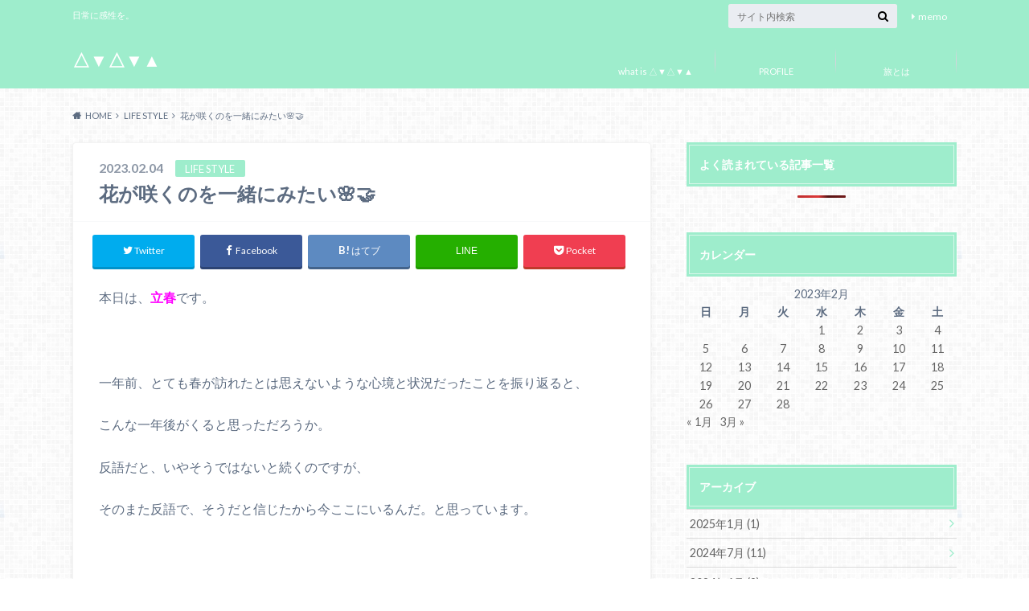

--- FILE ---
content_type: text/html; charset=UTF-8
request_url: https://irodori-map8.com/2023/02/04/first-day-of-spring/
body_size: 19758
content:
<!doctype html>
<html dir="ltr" lang="ja"
	prefix="og: https://ogp.me/ns#" >

	<head>
		<meta charset="utf-8">

		<meta http-equiv="X-UA-Compatible" content="IE=edge">

		

		<meta name="HandheldFriendly" content="True">
		<meta name="MobileOptimized" content="320">
		<meta name="viewport" content="width=device-width, initial-scale=1"/>

		<link rel="pingback" href="https://irodori-map8.com/xmlrpc.php">




		
		<!-- All in One SEO 4.2.3.1 -->
		<title>花が咲くのを一緒にみたい🌸🤝 ‣ △▼△▼▲</title>
		<meta name="description" content="本日は、立春です。 一年前、とても春が訪れたとは思えないような心境と状況だったことを振り返ると、" />
		<meta name="robots" content="max-image-preview:large" />
		<link rel="canonical" href="https://irodori-map8.com/2023/02/04/first-day-of-spring/" />
		<meta name="generator" content="All in One SEO (AIOSEO) 4.2.3.1 " />
		<meta property="og:locale" content="ja_JP" />
		<meta property="og:site_name" content="△▼△▼▲ ‣ 日常に感性を。　" />
		<meta property="og:type" content="article" />
		<meta property="og:title" content="花が咲くのを一緒にみたい🌸🤝 ‣ △▼△▼▲" />
		<meta property="og:description" content="本日は、立春です。 一年前、とても春が訪れたとは思えないような心境と状況だったことを振り返ると、" />
		<meta property="og:url" content="https://irodori-map8.com/2023/02/04/first-day-of-spring/" />
		<meta property="article:published_time" content="2023-02-03T21:11:58+00:00" />
		<meta property="article:modified_time" content="2023-06-03T05:36:33+00:00" />
		<meta name="twitter:card" content="summary_large_image" />
		<meta name="twitter:title" content="花が咲くのを一緒にみたい🌸🤝 ‣ △▼△▼▲" />
		<meta name="twitter:description" content="本日は、立春です。 一年前、とても春が訪れたとは思えないような心境と状況だったことを振り返ると、" />
		<script type="application/ld+json" class="aioseo-schema">
			{"@context":"https:\/\/schema.org","@graph":[{"@type":"WebSite","@id":"https:\/\/irodori-map8.com\/#website","url":"https:\/\/irodori-map8.com\/","name":"\u25b3\u25bc\u25b3\u25bc\u25b2","description":"\u65e5\u5e38\u306b\u611f\u6027\u3092\u3002\u3000","inLanguage":"ja","publisher":{"@id":"https:\/\/irodori-map8.com\/#person"}},{"@type":"Person","@id":"https:\/\/irodori-map8.com\/#person","name":"aya","image":{"@type":"ImageObject","@id":"https:\/\/irodori-map8.com\/2023\/02\/04\/first-day-of-spring\/#personImage","url":"https:\/\/secure.gravatar.com\/avatar\/3a11ca97a09c4378e976b30ff1da0820bf0afe7caff667a0aef51e8c9b3d74e6?s=96&d=mm&r=g","width":96,"height":96,"caption":"aya"},"sameAs":["https:\/\/www.instagram.com\/1ayap0n26\/"]},{"@type":"BreadcrumbList","@id":"https:\/\/irodori-map8.com\/2023\/02\/04\/first-day-of-spring\/#breadcrumblist","itemListElement":[{"@type":"ListItem","@id":"https:\/\/irodori-map8.com\/#listItem","position":1,"item":{"@type":"WebPage","@id":"https:\/\/irodori-map8.com\/","name":"\u30db\u30fc\u30e0","description":"\u304b\u306a\u308a\u3054\u7121\u6c99\u6c70\u306a\u6295\u7a3f\u306b\u306a\u308a\u307e\u3057\u305f\uff01 \u500b\u4eba\/\u500b\u4eba\u4e8b\u696d\u4e3b\u3068\u3057\u3066\u306e\u5883\u754c\u7dda\u304c\u307b\u307c\u306a\u3044\u307e\u307e\u904e\u3054\u3057\u3066\u3044\u305f\u306e\u304c\u3001 \u8ef8\u8db3\u304c\u5909\u308f","url":"https:\/\/irodori-map8.com\/"},"nextItem":"https:\/\/irodori-map8.com\/2023\/#listItem"},{"@type":"ListItem","@id":"https:\/\/irodori-map8.com\/2023\/#listItem","position":2,"item":{"@type":"WebPage","@id":"https:\/\/irodori-map8.com\/2023\/","name":"2023","url":"https:\/\/irodori-map8.com\/2023\/"},"nextItem":"https:\/\/irodori-map8.com\/2023\/02\/#listItem","previousItem":"https:\/\/irodori-map8.com\/#listItem"},{"@type":"ListItem","@id":"https:\/\/irodori-map8.com\/2023\/02\/#listItem","position":3,"item":{"@type":"WebPage","@id":"https:\/\/irodori-map8.com\/2023\/02\/","name":"February","url":"https:\/\/irodori-map8.com\/2023\/02\/"},"nextItem":"https:\/\/irodori-map8.com\/2023\/02\/04\/#listItem","previousItem":"https:\/\/irodori-map8.com\/2023\/#listItem"},{"@type":"ListItem","@id":"https:\/\/irodori-map8.com\/2023\/02\/04\/#listItem","position":4,"item":{"@type":"WebPage","@id":"https:\/\/irodori-map8.com\/2023\/02\/04\/","name":"3","url":"https:\/\/irodori-map8.com\/2023\/02\/04\/"},"nextItem":"https:\/\/irodori-map8.com\/2023\/02\/04\/first-day-of-spring\/#listItem","previousItem":"https:\/\/irodori-map8.com\/2023\/02\/#listItem"},{"@type":"ListItem","@id":"https:\/\/irodori-map8.com\/2023\/02\/04\/first-day-of-spring\/#listItem","position":5,"item":{"@type":"WebPage","@id":"https:\/\/irodori-map8.com\/2023\/02\/04\/first-day-of-spring\/","name":"\u82b1\u304c\u54b2\u304f\u306e\u3092\u4e00\u7dd2\u306b\u307f\u305f\u3044&#x1f338;&#x1f91d;","description":"\u672c\u65e5\u306f\u3001\u7acb\u6625\u3067\u3059\u3002 \u4e00\u5e74\u524d\u3001\u3068\u3066\u3082\u6625\u304c\u8a2a\u308c\u305f\u3068\u306f\u601d\u3048\u306a\u3044\u3088\u3046\u306a\u5fc3\u5883\u3068\u72b6\u6cc1\u3060\u3063\u305f\u3053\u3068\u3092\u632f\u308a\u8fd4\u308b\u3068\u3001","url":"https:\/\/irodori-map8.com\/2023\/02\/04\/first-day-of-spring\/"},"previousItem":"https:\/\/irodori-map8.com\/2023\/02\/04\/#listItem"}]},{"@type":"Person","@id":"https:\/\/irodori-map8.com\/author\/ayamex\/#author","url":"https:\/\/irodori-map8.com\/author\/ayamex\/","name":"aya","image":{"@type":"ImageObject","@id":"https:\/\/irodori-map8.com\/2023\/02\/04\/first-day-of-spring\/#authorImage","url":"https:\/\/secure.gravatar.com\/avatar\/3a11ca97a09c4378e976b30ff1da0820bf0afe7caff667a0aef51e8c9b3d74e6?s=96&d=mm&r=g","width":96,"height":96,"caption":"aya"},"sameAs":["https:\/\/www.instagram.com\/1ayap0n26\/"]},{"@type":"WebPage","@id":"https:\/\/irodori-map8.com\/2023\/02\/04\/first-day-of-spring\/#webpage","url":"https:\/\/irodori-map8.com\/2023\/02\/04\/first-day-of-spring\/","name":"\u82b1\u304c\u54b2\u304f\u306e\u3092\u4e00\u7dd2\u306b\u307f\u305f\u3044\ud83c\udf38\ud83e\udd1d \u2023 \u25b3\u25bc\u25b3\u25bc\u25b2","description":"\u672c\u65e5\u306f\u3001\u7acb\u6625\u3067\u3059\u3002 \u4e00\u5e74\u524d\u3001\u3068\u3066\u3082\u6625\u304c\u8a2a\u308c\u305f\u3068\u306f\u601d\u3048\u306a\u3044\u3088\u3046\u306a\u5fc3\u5883\u3068\u72b6\u6cc1\u3060\u3063\u305f\u3053\u3068\u3092\u632f\u308a\u8fd4\u308b\u3068\u3001","inLanguage":"ja","isPartOf":{"@id":"https:\/\/irodori-map8.com\/#website"},"breadcrumb":{"@id":"https:\/\/irodori-map8.com\/2023\/02\/04\/first-day-of-spring\/#breadcrumblist"},"author":"https:\/\/irodori-map8.com\/author\/ayamex\/#author","creator":"https:\/\/irodori-map8.com\/author\/ayamex\/#author","image":{"@type":"ImageObject","@id":"https:\/\/irodori-map8.com\/#mainImage","url":"https:\/\/i0.wp.com\/irodori-map8.com\/wp-content\/uploads\/2023\/02\/2023-2-4-2.jpg?fit=828%2C628&ssl=1","width":828,"height":628},"primaryImageOfPage":{"@id":"https:\/\/irodori-map8.com\/2023\/02\/04\/first-day-of-spring\/#mainImage"},"datePublished":"2023-02-03T21:11:58+09:00","dateModified":"2023-06-03T05:36:33+09:00"},{"@type":"BlogPosting","@id":"https:\/\/irodori-map8.com\/2023\/02\/04\/first-day-of-spring\/#blogposting","name":"\u82b1\u304c\u54b2\u304f\u306e\u3092\u4e00\u7dd2\u306b\u307f\u305f\u3044\ud83c\udf38\ud83e\udd1d \u2023 \u25b3\u25bc\u25b3\u25bc\u25b2","description":"\u672c\u65e5\u306f\u3001\u7acb\u6625\u3067\u3059\u3002 \u4e00\u5e74\u524d\u3001\u3068\u3066\u3082\u6625\u304c\u8a2a\u308c\u305f\u3068\u306f\u601d\u3048\u306a\u3044\u3088\u3046\u306a\u5fc3\u5883\u3068\u72b6\u6cc1\u3060\u3063\u305f\u3053\u3068\u3092\u632f\u308a\u8fd4\u308b\u3068\u3001","inLanguage":"ja","headline":"\u82b1\u304c\u54b2\u304f\u306e\u3092\u4e00\u7dd2\u306b\u307f\u305f\u3044&#x1f338;&#x1f91d;","author":{"@id":"https:\/\/irodori-map8.com\/author\/ayamex\/#author"},"publisher":{"@id":"https:\/\/irodori-map8.com\/#person"},"datePublished":"2023-02-03T21:11:58+09:00","dateModified":"2023-06-03T05:36:33+09:00","articleSection":"LIFE STYLE","mainEntityOfPage":{"@id":"https:\/\/irodori-map8.com\/2023\/02\/04\/first-day-of-spring\/#webpage"},"isPartOf":{"@id":"https:\/\/irodori-map8.com\/2023\/02\/04\/first-day-of-spring\/#webpage"},"image":{"@type":"ImageObject","@id":"https:\/\/irodori-map8.com\/#articleImage","url":"https:\/\/i0.wp.com\/irodori-map8.com\/wp-content\/uploads\/2023\/02\/2023-2-4-2.jpg?fit=828%2C628&ssl=1","width":828,"height":628}}]}
		</script>
		<!-- All in One SEO -->

<link rel='dns-prefetch' href='//ajax.googleapis.com' />
<link rel='dns-prefetch' href='//stats.wp.com' />
<link rel='dns-prefetch' href='//fonts.googleapis.com' />
<link rel='dns-prefetch' href='//maxcdn.bootstrapcdn.com' />
<link rel='dns-prefetch' href='//widgets.wp.com' />
<link rel='dns-prefetch' href='//s0.wp.com' />
<link rel='dns-prefetch' href='//0.gravatar.com' />
<link rel='dns-prefetch' href='//1.gravatar.com' />
<link rel='dns-prefetch' href='//2.gravatar.com' />
<link rel='dns-prefetch' href='//jetpack.wordpress.com' />
<link rel='dns-prefetch' href='//public-api.wordpress.com' />
<link rel='preconnect' href='//i0.wp.com' />
<link rel='preconnect' href='//c0.wp.com' />
<link rel="alternate" type="application/rss+xml" title="△▼△▼▲ &raquo; フィード" href="https://irodori-map8.com/feed/" />
<link rel="alternate" type="application/rss+xml" title="△▼△▼▲ &raquo; コメントフィード" href="https://irodori-map8.com/comments/feed/" />
<link rel="alternate" type="application/rss+xml" title="△▼△▼▲ &raquo; 花が咲くのを一緒にみたい&#x1f338;&#x1f91d; のコメントのフィード" href="https://irodori-map8.com/2023/02/04/first-day-of-spring/feed/" />
<link rel="alternate" title="oEmbed (JSON)" type="application/json+oembed" href="https://irodori-map8.com/wp-json/oembed/1.0/embed?url=https%3A%2F%2Firodori-map8.com%2F2023%2F02%2F04%2Ffirst-day-of-spring%2F" />
<link rel="alternate" title="oEmbed (XML)" type="text/xml+oembed" href="https://irodori-map8.com/wp-json/oembed/1.0/embed?url=https%3A%2F%2Firodori-map8.com%2F2023%2F02%2F04%2Ffirst-day-of-spring%2F&#038;format=xml" />
		<!-- This site uses the Google Analytics by MonsterInsights plugin v8.10.0 - Using Analytics tracking - https://www.monsterinsights.com/ -->
							<script
				src="//www.googletagmanager.com/gtag/js?id=G-L86V6SV31G"  data-cfasync="false" data-wpfc-render="false" type="text/javascript" async></script>
			<script data-cfasync="false" data-wpfc-render="false" type="text/javascript">
				var mi_version = '8.10.0';
				var mi_track_user = true;
				var mi_no_track_reason = '';
				
								var disableStrs = [
										'ga-disable-G-L86V6SV31G',
														];

				/* Function to detect opted out users */
				function __gtagTrackerIsOptedOut() {
					for (var index = 0; index < disableStrs.length; index++) {
						if (document.cookie.indexOf(disableStrs[index] + '=true') > -1) {
							return true;
						}
					}

					return false;
				}

				/* Disable tracking if the opt-out cookie exists. */
				if (__gtagTrackerIsOptedOut()) {
					for (var index = 0; index < disableStrs.length; index++) {
						window[disableStrs[index]] = true;
					}
				}

				/* Opt-out function */
				function __gtagTrackerOptout() {
					for (var index = 0; index < disableStrs.length; index++) {
						document.cookie = disableStrs[index] + '=true; expires=Thu, 31 Dec 2099 23:59:59 UTC; path=/';
						window[disableStrs[index]] = true;
					}
				}

				if ('undefined' === typeof gaOptout) {
					function gaOptout() {
						__gtagTrackerOptout();
					}
				}
								window.dataLayer = window.dataLayer || [];

				window.MonsterInsightsDualTracker = {
					helpers: {},
					trackers: {},
				};
				if (mi_track_user) {
					function __gtagDataLayer() {
						dataLayer.push(arguments);
					}

					function __gtagTracker(type, name, parameters) {
						if (!parameters) {
							parameters = {};
						}

						if (parameters.send_to) {
							__gtagDataLayer.apply(null, arguments);
							return;
						}

						if (type === 'event') {
														parameters.send_to = monsterinsights_frontend.v4_id;
							var hookName = name;
							if (typeof parameters['event_category'] !== 'undefined') {
								hookName = parameters['event_category'] + ':' + name;
							}

							if (typeof MonsterInsightsDualTracker.trackers[hookName] !== 'undefined') {
								MonsterInsightsDualTracker.trackers[hookName](parameters);
							} else {
								__gtagDataLayer('event', name, parameters);
							}
							
													} else {
							__gtagDataLayer.apply(null, arguments);
						}
					}

					__gtagTracker('js', new Date());
					__gtagTracker('set', {
						'developer_id.dZGIzZG': true,
											});
										__gtagTracker('config', 'G-L86V6SV31G', {"forceSSL":"true","link_attribution":"true"} );
															window.gtag = __gtagTracker;										(function () {
						/* https://developers.google.com/analytics/devguides/collection/analyticsjs/ */
						/* ga and __gaTracker compatibility shim. */
						var noopfn = function () {
							return null;
						};
						var newtracker = function () {
							return new Tracker();
						};
						var Tracker = function () {
							return null;
						};
						var p = Tracker.prototype;
						p.get = noopfn;
						p.set = noopfn;
						p.send = function () {
							var args = Array.prototype.slice.call(arguments);
							args.unshift('send');
							__gaTracker.apply(null, args);
						};
						var __gaTracker = function () {
							var len = arguments.length;
							if (len === 0) {
								return;
							}
							var f = arguments[len - 1];
							if (typeof f !== 'object' || f === null || typeof f.hitCallback !== 'function') {
								if ('send' === arguments[0]) {
									var hitConverted, hitObject = false, action;
									if ('event' === arguments[1]) {
										if ('undefined' !== typeof arguments[3]) {
											hitObject = {
												'eventAction': arguments[3],
												'eventCategory': arguments[2],
												'eventLabel': arguments[4],
												'value': arguments[5] ? arguments[5] : 1,
											}
										}
									}
									if ('pageview' === arguments[1]) {
										if ('undefined' !== typeof arguments[2]) {
											hitObject = {
												'eventAction': 'page_view',
												'page_path': arguments[2],
											}
										}
									}
									if (typeof arguments[2] === 'object') {
										hitObject = arguments[2];
									}
									if (typeof arguments[5] === 'object') {
										Object.assign(hitObject, arguments[5]);
									}
									if ('undefined' !== typeof arguments[1].hitType) {
										hitObject = arguments[1];
										if ('pageview' === hitObject.hitType) {
											hitObject.eventAction = 'page_view';
										}
									}
									if (hitObject) {
										action = 'timing' === arguments[1].hitType ? 'timing_complete' : hitObject.eventAction;
										hitConverted = mapArgs(hitObject);
										__gtagTracker('event', action, hitConverted);
									}
								}
								return;
							}

							function mapArgs(args) {
								var arg, hit = {};
								var gaMap = {
									'eventCategory': 'event_category',
									'eventAction': 'event_action',
									'eventLabel': 'event_label',
									'eventValue': 'event_value',
									'nonInteraction': 'non_interaction',
									'timingCategory': 'event_category',
									'timingVar': 'name',
									'timingValue': 'value',
									'timingLabel': 'event_label',
									'page': 'page_path',
									'location': 'page_location',
									'title': 'page_title',
								};
								for (arg in args) {
																		if (!(!args.hasOwnProperty(arg) || !gaMap.hasOwnProperty(arg))) {
										hit[gaMap[arg]] = args[arg];
									} else {
										hit[arg] = args[arg];
									}
								}
								return hit;
							}

							try {
								f.hitCallback();
							} catch (ex) {
							}
						};
						__gaTracker.create = newtracker;
						__gaTracker.getByName = newtracker;
						__gaTracker.getAll = function () {
							return [];
						};
						__gaTracker.remove = noopfn;
						__gaTracker.loaded = true;
						window['__gaTracker'] = __gaTracker;
					})();
									} else {
										console.log("");
					(function () {
						function __gtagTracker() {
							return null;
						}

						window['__gtagTracker'] = __gtagTracker;
						window['gtag'] = __gtagTracker;
					})();
									}
			</script>
				<!-- / Google Analytics by MonsterInsights -->
		<style id='wp-img-auto-sizes-contain-inline-css' type='text/css'>
img:is([sizes=auto i],[sizes^="auto," i]){contain-intrinsic-size:3000px 1500px}
/*# sourceURL=wp-img-auto-sizes-contain-inline-css */
</style>
<link rel='stylesheet' id='jetpack_related-posts-css' href='https://c0.wp.com/p/jetpack/15.4/modules/related-posts/related-posts.css' type='text/css' media='all' />
<style id='wp-emoji-styles-inline-css' type='text/css'>

	img.wp-smiley, img.emoji {
		display: inline !important;
		border: none !important;
		box-shadow: none !important;
		height: 1em !important;
		width: 1em !important;
		margin: 0 0.07em !important;
		vertical-align: -0.1em !important;
		background: none !important;
		padding: 0 !important;
	}
/*# sourceURL=wp-emoji-styles-inline-css */
</style>
<style id='wp-block-library-inline-css' type='text/css'>
:root{--wp-block-synced-color:#7a00df;--wp-block-synced-color--rgb:122,0,223;--wp-bound-block-color:var(--wp-block-synced-color);--wp-editor-canvas-background:#ddd;--wp-admin-theme-color:#007cba;--wp-admin-theme-color--rgb:0,124,186;--wp-admin-theme-color-darker-10:#006ba1;--wp-admin-theme-color-darker-10--rgb:0,107,160.5;--wp-admin-theme-color-darker-20:#005a87;--wp-admin-theme-color-darker-20--rgb:0,90,135;--wp-admin-border-width-focus:2px}@media (min-resolution:192dpi){:root{--wp-admin-border-width-focus:1.5px}}.wp-element-button{cursor:pointer}:root .has-very-light-gray-background-color{background-color:#eee}:root .has-very-dark-gray-background-color{background-color:#313131}:root .has-very-light-gray-color{color:#eee}:root .has-very-dark-gray-color{color:#313131}:root .has-vivid-green-cyan-to-vivid-cyan-blue-gradient-background{background:linear-gradient(135deg,#00d084,#0693e3)}:root .has-purple-crush-gradient-background{background:linear-gradient(135deg,#34e2e4,#4721fb 50%,#ab1dfe)}:root .has-hazy-dawn-gradient-background{background:linear-gradient(135deg,#faaca8,#dad0ec)}:root .has-subdued-olive-gradient-background{background:linear-gradient(135deg,#fafae1,#67a671)}:root .has-atomic-cream-gradient-background{background:linear-gradient(135deg,#fdd79a,#004a59)}:root .has-nightshade-gradient-background{background:linear-gradient(135deg,#330968,#31cdcf)}:root .has-midnight-gradient-background{background:linear-gradient(135deg,#020381,#2874fc)}:root{--wp--preset--font-size--normal:16px;--wp--preset--font-size--huge:42px}.has-regular-font-size{font-size:1em}.has-larger-font-size{font-size:2.625em}.has-normal-font-size{font-size:var(--wp--preset--font-size--normal)}.has-huge-font-size{font-size:var(--wp--preset--font-size--huge)}.has-text-align-center{text-align:center}.has-text-align-left{text-align:left}.has-text-align-right{text-align:right}.has-fit-text{white-space:nowrap!important}#end-resizable-editor-section{display:none}.aligncenter{clear:both}.items-justified-left{justify-content:flex-start}.items-justified-center{justify-content:center}.items-justified-right{justify-content:flex-end}.items-justified-space-between{justify-content:space-between}.screen-reader-text{border:0;clip-path:inset(50%);height:1px;margin:-1px;overflow:hidden;padding:0;position:absolute;width:1px;word-wrap:normal!important}.screen-reader-text:focus{background-color:#ddd;clip-path:none;color:#444;display:block;font-size:1em;height:auto;left:5px;line-height:normal;padding:15px 23px 14px;text-decoration:none;top:5px;width:auto;z-index:100000}html :where(.has-border-color){border-style:solid}html :where([style*=border-top-color]){border-top-style:solid}html :where([style*=border-right-color]){border-right-style:solid}html :where([style*=border-bottom-color]){border-bottom-style:solid}html :where([style*=border-left-color]){border-left-style:solid}html :where([style*=border-width]){border-style:solid}html :where([style*=border-top-width]){border-top-style:solid}html :where([style*=border-right-width]){border-right-style:solid}html :where([style*=border-bottom-width]){border-bottom-style:solid}html :where([style*=border-left-width]){border-left-style:solid}html :where(img[class*=wp-image-]){height:auto;max-width:100%}:where(figure){margin:0 0 1em}html :where(.is-position-sticky){--wp-admin--admin-bar--position-offset:var(--wp-admin--admin-bar--height,0px)}@media screen and (max-width:600px){html :where(.is-position-sticky){--wp-admin--admin-bar--position-offset:0px}}
/*wp_block_styles_on_demand_placeholder:696ccf8701f79*/
/*# sourceURL=wp-block-library-inline-css */
</style>
<style id='classic-theme-styles-inline-css' type='text/css'>
/*! This file is auto-generated */
.wp-block-button__link{color:#fff;background-color:#32373c;border-radius:9999px;box-shadow:none;text-decoration:none;padding:calc(.667em + 2px) calc(1.333em + 2px);font-size:1.125em}.wp-block-file__button{background:#32373c;color:#fff;text-decoration:none}
/*# sourceURL=/wp-includes/css/classic-themes.min.css */
</style>
<link rel='stylesheet' id='contact-form-7-css' href='https://irodori-map8.com/wp-content/plugins/contact-form-7/includes/css/styles.css' type='text/css' media='all' />
<link rel='stylesheet' id='wordpress-popular-posts-css-css' href='https://irodori-map8.com/wp-content/plugins/wordpress-popular-posts/assets/css/wpp.css' type='text/css' media='all' />
<link rel='stylesheet' id='style-css' href='https://irodori-map8.com/wp-content/themes/albatros/style.css' type='text/css' media='all' />
<link rel='stylesheet' id='shortcode-css' href='https://irodori-map8.com/wp-content/themes/albatros/library/css/shortcode.css' type='text/css' media='all' />
<link rel='stylesheet' id='gf_Oswald-css' href='//fonts.googleapis.com/css?family=Oswald%3A400%2C300%2C700' type='text/css' media='all' />
<link rel='stylesheet' id='gf_Lato-css' href='//fonts.googleapis.com/css?family=Lato%3A400%2C700%2C400italic%2C700italic' type='text/css' media='all' />
<link rel='stylesheet' id='fontawesome-css' href='//maxcdn.bootstrapcdn.com/font-awesome/4.6.0/css/font-awesome.min.css' type='text/css' media='all' />
<link rel='stylesheet' id='jetpack_likes-css' href='https://c0.wp.com/p/jetpack/15.4/modules/likes/style.css' type='text/css' media='all' />
<link rel='stylesheet' id='sharedaddy-css' href='https://c0.wp.com/p/jetpack/15.4/modules/sharedaddy/sharing.css' type='text/css' media='all' />
<link rel='stylesheet' id='social-logos-css' href='https://c0.wp.com/p/jetpack/15.4/_inc/social-logos/social-logos.min.css' type='text/css' media='all' />
<script type="text/javascript" id="jetpack_related-posts-js-extra">
/* <![CDATA[ */
var related_posts_js_options = {"post_heading":"h4"};
//# sourceURL=jetpack_related-posts-js-extra
/* ]]> */
</script>
<script type="text/javascript" src="https://c0.wp.com/p/jetpack/15.4/_inc/build/related-posts/related-posts.min.js" id="jetpack_related-posts-js"></script>
<script type="text/javascript" src="https://irodori-map8.com/wp-content/plugins/google-analytics-for-wordpress/assets/js/frontend-gtag.min.js" id="monsterinsights-frontend-script-js"></script>
<script data-cfasync="false" data-wpfc-render="false" type="text/javascript" id='monsterinsights-frontend-script-js-extra'>/* <![CDATA[ */
var monsterinsights_frontend = {"js_events_tracking":"true","download_extensions":"doc,pdf,ppt,zip,xls,docx,pptx,xlsx","inbound_paths":"[{\"path\":\"\\\/go\\\/\",\"label\":\"affiliate\"},{\"path\":\"\\\/recommend\\\/\",\"label\":\"affiliate\"}]","home_url":"https:\/\/irodori-map8.com","hash_tracking":"false","ua":"","v4_id":"G-L86V6SV31G"};/* ]]> */
</script>
<script type="application/json" id="wpp-json">
/* <![CDATA[ */
{"sampling_active":0,"sampling_rate":100,"ajax_url":"https:\/\/irodori-map8.com\/wp-json\/wordpress-popular-posts\/v1\/popular-posts","api_url":"https:\/\/irodori-map8.com\/wp-json\/wordpress-popular-posts","ID":1845,"token":"2df8ec7d0e","lang":0,"debug":0}
//# sourceURL=wpp-json
/* ]]> */
</script>
<script type="text/javascript" src="https://irodori-map8.com/wp-content/plugins/wordpress-popular-posts/assets/js/wpp.min.js" id="wpp-js-js"></script>
<script type="text/javascript" src="//ajax.googleapis.com/ajax/libs/jquery/1.12.2/jquery.min.js" id="jquery-js"></script>
<link rel="https://api.w.org/" href="https://irodori-map8.com/wp-json/" /><link rel="alternate" title="JSON" type="application/json" href="https://irodori-map8.com/wp-json/wp/v2/posts/1845" /><link rel='shortlink' href='https://irodori-map8.com/?p=1845' />
<meta name="generator" content="Site Kit by Google 1.79.1" />	<style>img#wpstats{display:none}</style>
		<link rel="apple-touch-icon" sizes="180x180" href="/wp-content/uploads/fbrfg/apple-touch-icon.png">
<link rel="icon" type="image/png" sizes="32x32" href="/wp-content/uploads/fbrfg/favicon-32x32.png">
<link rel="icon" type="image/png" sizes="16x16" href="/wp-content/uploads/fbrfg/favicon-16x16.png">
<link rel="manifest" href="/wp-content/uploads/fbrfg/site.webmanifest">
<link rel="shortcut icon" href="/wp-content/uploads/fbrfg/favicon.ico">
<meta name="msapplication-TileColor" content="#da532c">
<meta name="msapplication-config" content="/wp-content/uploads/fbrfg/browserconfig.xml">
<meta name="theme-color" content="#ffffff">            <style id="wpp-loading-animation-styles">@-webkit-keyframes bgslide{from{background-position-x:0}to{background-position-x:-200%}}@keyframes bgslide{from{background-position-x:0}to{background-position-x:-200%}}.wpp-widget-placeholder,.wpp-widget-block-placeholder{margin:0 auto;width:60px;height:3px;background:#dd3737;background:linear-gradient(90deg,#dd3737 0%,#571313 10%,#dd3737 100%);background-size:200% auto;border-radius:3px;-webkit-animation:bgslide 1s infinite linear;animation:bgslide 1s infinite linear}</style>
            <style type="text/css">
body{color: #5c6b80;}
a{color: #1ed8cc;}
a:hover{color: #f49cd7;}
#main .article footer .post-categories li a,#main .article footer .tags a{  background: #1ed8cc;  border:1px solid #1ed8cc;}
#main .article footer .tags a{color:#1ed8cc; background: none;}
#main .article footer .post-categories li a:hover,#main .article footer .tags a:hover{ background:#f49cd7;  border-color:#f49cd7;}
input[type="text"],input[type="password"],input[type="datetime"],input[type="datetime-local"],input[type="date"],input[type="month"],input[type="time"],input[type="week"],input[type="number"],input[type="email"],input[type="url"],input[type="search"],input[type="tel"],input[type="color"],select,textarea,.field { background-color: #eaedf2;}
/*ヘッダー*/
.header{background: #9eedcc;}
.header .subnav .site_description,.header .mobile_site_description{color:  #ffffff;}
.nav li a,.subnav .linklist li a,.subnav .linklist li a:before {color: #fff;}
.nav li a:hover,.subnav .linklist li a:hover{color:#630013;}
.subnav .contactbutton a{background: #20c933;}
.subnav .contactbutton a:hover{background:#62e571;}
@media only screen and (min-width: 768px) {
	.nav ul {background: #76d2e0;}
	.nav li ul.sub-menu li a{color: #ffffff;}
}
/*メインエリア*/
.byline .cat-name{background: #9eedcc; color:  #ffffff;}
.widgettitle {background: #9eedcc; color:  #ffffff;}
.widget li a:after{color: #9eedcc!important;}

/* 投稿ページ吹き出し見出し */
.single .entry-content h2{background: #23e0d3;}
.single .entry-content h2:after{border-top-color:#23e0d3;}
/* リスト要素 */
.entry-content ul li:before{ background: #23e0d3;}
.entry-content ol li:before{ background: #23e0d3;}
/* カテゴリーラベル */
.single .authorbox .author-newpost li .cat-name,.related-box li .cat-name{ background: #9eedcc;color:  #ffffff;}
/* CTA */
.cta-inner{ background: #76d2e0;}
/* ローカルナビ */
.local-nav .title a{ background: #1ed8cc;}
.local-nav .current_page_item a{color:#1ed8cc;}
/* ランキングバッジ */
ul.wpp-list li a:before{background: #9eedcc;color:  #ffffff;}
/* アーカイブのボタン */
.readmore a{border:1px solid #1ed8cc;color:#1ed8cc;}
.readmore a:hover{background:#1ed8cc;color:#fff;}
/* ボタンの色 */
.btn-wrap a{background: #1ed8cc;border: 1px solid #1ed8cc;}
.btn-wrap a:hover{background: #f49cd7;}
.btn-wrap.simple a{border:1px solid #1ed8cc;color:#1ed8cc;}
.btn-wrap.simple a:hover{background:#1ed8cc;}
/* コメント */
.blue-btn, .comment-reply-link, #submit { background-color: #1ed8cc; }
.blue-btn:hover, .comment-reply-link:hover, #submit:hover, .blue-btn:focus, .comment-reply-link:focus, #submit:focus {background-color: #f49cd7; }
/* サイドバー */
.widget a{text-decoration:none; color:#666;}
.widget a:hover{color:#999;}
/*フッター*/
#footer-top{background-color: #76d2e0; color: #ffffff;}
.footer a,#footer-top a{color: #ffffff;}
#footer-top .widgettitle{color: #ffffff;}
.footer {background-color: #76d2e0;color: #ffffff;}
.footer-links li:before{ color: #9eedcc;}
/* ページネーション */
.pagination a, .pagination span,.page-links a , .page-links ul > li > span{color: #1ed8cc;}
.pagination a:hover, .pagination a:focus,.page-links a:hover, .page-links a:focus{background-color: #1ed8cc;}
.pagination .current:hover, .pagination .current:focus{color: #f49cd7;}
</style>
<style type="text/css" id="custom-background-css">
body.custom-background { background-image: url("https://irodori-map8.com/wp-content/themes/albatros/library/images/body_bg01.png"); background-position: left top; background-size: auto; background-repeat: repeat; background-attachment: scroll; }
</style>
			<style type="text/css" id="wp-custom-css">
			/* 余白を大きくして下にボーダーを追加 */
.single .entry-content h2{
 padding: 0.9em 1em;
 border-radius: 0;
 border-bottom: 6px solid #3C4756;
}
/* 吹き出し下の▼を消す */
.single .entry-content h2:before,
.single .entry-content h2:after{
 content:none;
}
/*マーカータイプ*/
.marker_yellow_futo {
	background: linear-gradient(transparent 0%,#E5FF14 0%);
}

.marker_yellow_hoso {
	background: linear-gradient(transparent 60%,#E5FF14 60%);
}
.link_box1 {
	color: #000000;
	background: #eaeaea;
	padding: 15px 10px;
	margin: 0 0 10px;
	border-radius: 10px;
	font-weight: bold;
}		</style>
		

	</head>

	<body class="wp-singular post-template-default single single-post postid-1845 single-format-standard custom-background wp-theme-albatros">

		<div id="container">

					
			<header class="header" role="banner">

				<div id="inner-header" class="wrap cf">


					
<div id="logo">
																		<p class="h1 text"><a href="https://irodori-map8.com">△▼△▼▲</a></p>
											</div>					
					
					<div class="subnav cf">
										<p class="site_description">日常に感性を。　</p>
										
										
					<ul id="menu-blog" class="linklist"><li id="menu-item-3580" class="menu-item menu-item-type-post_type menu-item-object-page current_page_parent menu-item-3580"><a href="https://irodori-map8.com/memo/">memo</a></li>
</ul>					
					<form role="search" method="get" id="searchform" class="searchform" action="https://irodori-map8.com/">
    <div>
        <label for="s" class="screen-reader-text"></label>
        <input type="search" id="s" name="s" value="" placeholder="サイト内検索" /><button type="submit" id="searchsubmit" ><i class="fa fa-search"></i></button>
    </div>
</form>					</div>

					<nav id="g_nav" role="navigation">
						<ul id="menu-menu-bar" class="nav top-nav cf"><li id="menu-item-263" class="menu-item menu-item-type-post_type menu-item-object-page menu-item-263"><a href="https://irodori-map8.com/notice/">what is △▼△▼▲</a></li>
<li id="menu-item-262" class="menu-item menu-item-type-post_type menu-item-object-page menu-item-262"><a href="https://irodori-map8.com/profile/">PROFILE</a></li>
<li id="menu-item-3426" class="menu-item menu-item-type-post_type menu-item-object-page menu-item-3426"><a href="https://irodori-map8.com/%e6%97%85%e3%81%a8%e3%81%af/">旅とは</a></li>
</ul>
					</nav>

				</div>

			</header>


<div id="breadcrumb" class="breadcrumb inner wrap cf"><ul itemscope itemtype="http://schema.org/BreadcrumbList"><li itemprop="itemListElement" itemscope itemtype="http://schema.org/ListItem" class="bc_homelink"><a itemprop="item" href="https://irodori-map8.com/"><span itemprop="name">HOME</span></a><meta itemprop="position" content="1" /></li><li itemprop="itemListElement" itemscope itemtype="http://schema.org/ListItem"><a itemprop="item" href="https://irodori-map8.com/category/lifestyle/"><span itemprop="name">LIFE STYLE</span></a><meta itemprop="position" content="2" /></li><li itemprop="itemListElement" itemscope itemtype="http://schema.org/ListItem" class="bc_posttitle"><span itemprop="name">花が咲くのを一緒にみたい&#x1f338;&#x1f91d;</span><meta itemprop="position" content="3" /></li></ul></div>

			<div id="content">

				<div id="inner-content" class="wrap cf">

					<main id="main" class="m-all t-2of3 d-5of7 cf" role="main">

						

		              <article id="post-1845" class="post-1845 post type-post status-publish format-standard has-post-thumbnail hentry category-lifestyle article cf" role="article">
		
		                <header class="article-header entry-header">
		                  <p class="byline entry-meta vcard">
			                		
							<span class="date entry-date updated" itemprop="datePublished" datetime="2023-02-04">2023.02.04</span>
			                <span class="cat-name cat-id-13">LIFE STYLE</span>
			                <span class="author" style="display: none;"><span class="fn">aya</span></span>
		
		                  </p>
		
		
		                  <h1 class="entry-title single-title" itemprop="headline" rel="bookmark">花が咲くのを一緒にみたい&#x1f338;&#x1f91d;</h1>
		
		                </header>
		
						
												
<div class="share short">

<div class="sns">
<ul class="cf">

<li class="twitter"> 
<a target="blank" href="//twitter.com/intent/tweet?url=https%3A%2F%2Firodori-map8.com%2F2023%2F02%2F04%2Ffirst-day-of-spring%2F&text=%E8%8A%B1%E3%81%8C%E5%92%B2%E3%81%8F%E3%81%AE%E3%82%92%E4%B8%80%E7%B7%92%E3%81%AB%E3%81%BF%E3%81%9F%E3%81%84%26%23x1f338%3B%26%23x1f91d%3B&tw_p=tweetbutton" onclick="window.open(this.href, 'tweetwindow', 'width=550, height=450,personalbar=0,toolbar=0,scrollbars=1,resizable=1'); return false;"><i class="fa fa-twitter"></i><span class="text">Twitter</span><span class="count"></span></a>
</li>

<li class="facebook">
<a href="http://www.facebook.com/sharer.php?src=bm&u=https%3A%2F%2Firodori-map8.com%2F2023%2F02%2F04%2Ffirst-day-of-spring%2F&t=" onclick="javascript:window.open(this.href, '', 'menubar=no,toolbar=no,resizable=yes,scrollbars=yes,height=300,width=600');return false;"><i class="fa fa-facebook"></i>
<span class="text">Facebook</span><span class="count"></span></a>
</li>

<li class="hatebu">       
<a href="//b.hatena.ne.jp/add?mode=confirm&url=https://irodori-map8.com/2023/02/04/first-day-of-spring/&title=%E8%8A%B1%E3%81%8C%E5%92%B2%E3%81%8F%E3%81%AE%E3%82%92%E4%B8%80%E7%B7%92%E3%81%AB%E3%81%BF%E3%81%9F%E3%81%84%26%23x1f338%3B%26%23x1f91d%3B" onclick="window.open(this.href, 'HBwindow', 'width=600, height=400, menubar=no, toolbar=no, scrollbars=yes'); return false;" target="_blank"><span class="text">はてブ</span><span class="count"></span></a>
</li>

<li class="line">
<a href="//line.me/R/msg/text/?%0Ahttps%3A%2F%2Firodori-map8.com%2F2023%2F02%2F04%2Ffirst-day-of-spring%2F"><span>LINE</span></a>
</li>     

<li class="pocket">
<a href="//getpocket.com/edit?url=https://irodori-map8.com/2023/02/04/first-day-of-spring/&title=花が咲くのを一緒にみたい&#x1f338;&#x1f91d;" onclick="window.open(this.href, 'FBwindow', 'width=550, height=350, menubar=no, toolbar=no, scrollbars=yes'); return false;"><i class="fa fa-get-pocket"></i><span class="text">Pocket</span><span class="count"></span></a></li>
</ul>
</div> 


</div>						
						
		                <section class="entry-content cf" itemprop="articleBody">

						

						<p>本日は、<span style="color: #ff00ff;"><strong>立春</strong></span>です。</p>
<p>&nbsp;</p>
<p>一年前、とても春が訪れたとは思えないような心境と状況だったことを振り返ると、</p>
<p>こんな一年後がくると思っただろうか。</p>
<p>反語だと、いやそうではないと続くのですが、</p>
<p>そのまた反語で、そうだと信じたから今ここにいるんだ。と思っています。</p>
<p>&nbsp;</p>
<p>お天気で表現するなら、まるで<span style="color: #00ccff;">停滞前線</span>&#x2614;&#xfe0f;</p>
<p>曇天の中でも、鮮やかな色彩を感じ取ることができるかどうかは、心の持ち方次第であると、強く学んだのがちょうど一年前。</p>
<p>&nbsp;</p>
<p>&nbsp;</p>
<p>『私の辞書に「<strong>成功</strong>」という言葉はないんです。笑』</p>
<p>って、昨日お会いしてた方にお話をしたのですが、</p>
<p>「<span style="color: #ff00ff;"><strong>花が咲く</strong></span>」という言葉をずっとつかってますね。</p>
<p>&nbsp;</p>
<p>なんの花が咲いたんだろう？？</p>
<p>わかんないけど、</p>
<p>これからも、つかっていきます&#x1f338;</p>
<p>&nbsp;</p>
<p>ほんの少し、芽吹くだけでもいいのだけど&#x1f331;</p>
<p>そういった<strong>何かが生まれる瞬間</strong>を一緒に感じ取りたい人と、これからも時間を共有したいです&#x1f91d;</p>
<p>Have a good day&#x1f338;</p>
<div class="sharedaddy sd-sharing-enabled"><div class="robots-nocontent sd-block sd-social sd-social-icon-text sd-sharing"><h3 class="sd-title">共有:</h3><div class="sd-content"><ul><li class="share-facebook"><a rel="nofollow noopener noreferrer"
				data-shared="sharing-facebook-1845"
				class="share-facebook sd-button share-icon"
				href="https://irodori-map8.com/2023/02/04/first-day-of-spring/?share=facebook"
				target="_blank"
				aria-labelledby="sharing-facebook-1845"
				>
				<span id="sharing-facebook-1845" hidden>Facebook で共有するにはクリックしてください (新しいウィンドウで開きます)</span>
				<span>Facebook</span>
			</a></li><li class="share-x"><a rel="nofollow noopener noreferrer"
				data-shared="sharing-x-1845"
				class="share-x sd-button share-icon"
				href="https://irodori-map8.com/2023/02/04/first-day-of-spring/?share=x"
				target="_blank"
				aria-labelledby="sharing-x-1845"
				>
				<span id="sharing-x-1845" hidden>クリックして X で共有 (新しいウィンドウで開きます)</span>
				<span>X</span>
			</a></li><li class="share-end"></li></ul></div></div></div><div class='sharedaddy sd-block sd-like jetpack-likes-widget-wrapper jetpack-likes-widget-unloaded' id='like-post-wrapper-209103197-1845-696ccf870c2ff' data-src='https://widgets.wp.com/likes/?ver=15.4#blog_id=209103197&amp;post_id=1845&amp;origin=irodori-map8.com&amp;obj_id=209103197-1845-696ccf870c2ff' data-name='like-post-frame-209103197-1845-696ccf870c2ff' data-title='いいねまたはリブログ'><h3 class="sd-title">いいね:</h3><div class='likes-widget-placeholder post-likes-widget-placeholder' style='height: 55px;'><span class='button'><span>いいね</span></span> <span class="loading">読み込み中…</span></div><span class='sd-text-color'></span><a class='sd-link-color'></a></div>
<div id='jp-relatedposts' class='jp-relatedposts' >
	<h3 class="jp-relatedposts-headline"><em>関連</em></h3>
</div>
						
		                </section>

												
						



						

												<div class="sharewrap">
										            <h3>シェア！</h3>
													
<div class="share">

<div class="sns">
<ul class="cf">

<li class="twitter"> 
<a target="blank" href="//twitter.com/intent/tweet?url=https%3A%2F%2Firodori-map8.com%2F2023%2F02%2F04%2Ffirst-day-of-spring%2F&text=%E8%8A%B1%E3%81%8C%E5%92%B2%E3%81%8F%E3%81%AE%E3%82%92%E4%B8%80%E7%B7%92%E3%81%AB%E3%81%BF%E3%81%9F%E3%81%84%26%23x1f338%3B%26%23x1f91d%3B&tw_p=tweetbutton" onclick="window.open(this.href, 'tweetwindow', 'width=550, height=450,personalbar=0,toolbar=0,scrollbars=1,resizable=1'); return false;"><i class="fa fa-twitter"></i><span class="text">Twitter</span><span class="count"></span></a>
</li>

<li class="facebook">
<a href="http://www.facebook.com/sharer.php?src=bm&u=https%3A%2F%2Firodori-map8.com%2F2023%2F02%2F04%2Ffirst-day-of-spring%2F&t=%E8%8A%B1%E3%81%8C%E5%92%B2%E3%81%8F%E3%81%AE%E3%82%92%E4%B8%80%E7%B7%92%E3%81%AB%E3%81%BF%E3%81%9F%E3%81%84%26%23x1f338%3B%26%23x1f91d%3B" onclick="javascript:window.open(this.href, '', 'menubar=no,toolbar=no,resizable=yes,scrollbars=yes,height=300,width=600');return false;"><i class="fa fa-facebook"></i>
<span class="text">Facebook</span><span class="count"></span></a>
</li>

<li class="hatebu">       
<a href="//b.hatena.ne.jp/add?mode=confirm&url=https://irodori-map8.com/2023/02/04/first-day-of-spring/&title=%E8%8A%B1%E3%81%8C%E5%92%B2%E3%81%8F%E3%81%AE%E3%82%92%E4%B8%80%E7%B7%92%E3%81%AB%E3%81%BF%E3%81%9F%E3%81%84%26%23x1f338%3B%26%23x1f91d%3B" onclick="window.open(this.href, 'HBwindow', 'width=600, height=400, menubar=no, toolbar=no, scrollbars=yes'); return false;" target="_blank"><span class="text">はてブ</span><span class="count"></span></a>
</li>

<li class="line">
<a href="//line.me/R/msg/text/?%E8%8A%B1%E3%81%8C%E5%92%B2%E3%81%8F%E3%81%AE%E3%82%92%E4%B8%80%E7%B7%92%E3%81%AB%E3%81%BF%E3%81%9F%E3%81%84%26%23x1f338%3B%26%23x1f91d%3B%0Ahttps%3A%2F%2Firodori-map8.com%2F2023%2F02%2F04%2Ffirst-day-of-spring%2F"><span class="text">LINE</span></a>
</li>     

<li class="pocket">
<a href="//getpocket.com/edit?url=https://irodori-map8.com/2023/02/04/first-day-of-spring/&title=花が咲くのを一緒にみたい&#x1f338;&#x1f91d;" onclick="window.open(this.href, 'FBwindow', 'width=550, height=350, menubar=no, toolbar=no, scrollbars=yes'); return false;"><i class="fa fa-get-pocket"></i><span class="text">Pocket</span><span class="count"></span></a></li>


<li class="feedly">
<a href="https://feedly.com/i/subscription/feed/https%3A%2F%2Firodori-map8.com%2Ffeed%2F"  target="blank"><i class="fa fa-rss"></i><span class="text">feedly</span><span class="count"></span></a></li>    
</ul>
</div>
</div>						</div>
												
						
						

  
  
		<div id="respond" class="comment-respond">
			<h3 id="reply-title" class="comment-reply-title">コメントを残す<small><a rel="nofollow" id="cancel-comment-reply-link" href="/2023/02/04/first-day-of-spring/#respond" style="display:none;">コメントをキャンセル</a></small></h3>			<form id="commentform" class="comment-form">
				<iframe
					title="コメントフォーム"
					src="https://jetpack.wordpress.com/jetpack-comment/?blogid=209103197&#038;postid=1845&#038;comment_registration=0&#038;require_name_email=1&#038;stc_enabled=0&#038;stb_enabled=0&#038;show_avatars=1&#038;avatar_default=mystery&#038;greeting=%E3%82%B3%E3%83%A1%E3%83%B3%E3%83%88%E3%82%92%E6%AE%8B%E3%81%99&#038;jetpack_comments_nonce=5566425172&#038;greeting_reply=%25s+%E3%81%B8%E8%BF%94%E4%BF%A1%E3%81%99%E3%82%8B&#038;color_scheme=light&#038;lang=ja&#038;jetpack_version=15.4&#038;iframe_unique_id=1&#038;show_cookie_consent=10&#038;has_cookie_consent=0&#038;is_current_user_subscribed=0&#038;token_key=%3Bnormal%3B&#038;sig=46d502b5fc202b49f1060a54a7523fcc5ac3b170#parent=https%3A%2F%2Firodori-map8.com%2F2023%2F02%2F04%2Ffirst-day-of-spring%2F"
											name="jetpack_remote_comment"
						style="width:100%; height: 430px; border:0;"
										class="jetpack_remote_comment"
					id="jetpack_remote_comment"
					sandbox="allow-same-origin allow-top-navigation allow-scripts allow-forms allow-popups"
				>
									</iframe>
									<!--[if !IE]><!-->
					<script>
						document.addEventListener('DOMContentLoaded', function () {
							var commentForms = document.getElementsByClassName('jetpack_remote_comment');
							for (var i = 0; i < commentForms.length; i++) {
								commentForms[i].allowTransparency = false;
								commentForms[i].scrolling = 'no';
							}
						});
					</script>
					<!--<![endif]-->
							</form>
		</div>

		
		<input type="hidden" name="comment_parent" id="comment_parent" value="" />

		

		                <footer class="article-footer">

							<div class="category-newpost-wrap">
							<h3><a href="https://irodori-map8.com/category/lifestyle/" rel="category tag">LIFE STYLE</a>の最新記事</h3>
														<ul class="category-newpost cf">
																					<li class="cf"><span class="date">2024.07.19</span><a href="https://irodori-map8.com/2024/07/19/novel/" title="小説の面白さについて"> 小説の面白さについて</a></li>
														<li class="cf"><span class="date">2024.07.18</span><a href="https://irodori-map8.com/2024/07/18/less-is-more-3/" title="Less is more"> Less is more</a></li>
														<li class="cf"><span class="date">2024.07.17</span><a href="https://irodori-map8.com/2024/07/17/center-focus/" title="心持ち・"> 心持ち・</a></li>
														<li class="cf"><span class="date">2024.07.16</span><a href="https://irodori-map8.com/2024/07/16/life-with-alexa/" title="アレクサのいる生活"> アレクサのいる生活</a></li>
														<li class="cf"><span class="date">2024.07.13</span><a href="https://irodori-map8.com/2024/07/13/die-with-zero%e5%86%8d%e8%aa%ad%e3%80%82/" title="DIE WITH ZERO再読。"> DIE WITH ZERO再読。</a></li>
																					</ul>
							</div>
	
			                <ul class="post-categories">
	<li><a href="https://irodori-map8.com/category/lifestyle/" rel="category tag">LIFE STYLE</a></li></ul>			
			                		
		                </footer>
						
		              </article>
		

<div class="authorbox">
	<div class="inbox">
		<div class="profile cf">
			<h2 class="h_ttl"><span class="gf">ABOUT</span>この記事をかいた人</h2>
			<img alt='' src='https://secure.gravatar.com/avatar/3a11ca97a09c4378e976b30ff1da0820bf0afe7caff667a0aef51e8c9b3d74e6?s=150&#038;d=mm&#038;r=g' srcset='https://secure.gravatar.com/avatar/3a11ca97a09c4378e976b30ff1da0820bf0afe7caff667a0aef51e8c9b3d74e6?s=300&#038;d=mm&#038;r=g 2x' class='avatar avatar-150 photo' height='150' width='150' decoding='async'/>			<p class="name author"><a href="https://irodori-map8.com/author/ayamex/" title="aya の投稿" rel="author">aya</a></p>
			<div class="profile_description">
				日常に、感性を。

彩りのある道へ☺︎			</div>
			<div class="author_sns">
			<ul>
															</ul>
			</div>
		</div>

		<div class="author-newpost cf">
			<h2 class="h_ttl"><span class="gf">NEW POST</span>最新の記事</h2>
			<ul>
												<li>
				<a href="https://irodori-map8.com/2025/01/03/ana-fuel-surcharge/">
				<figure class="eyecatch">
									<img width="300" height="200" src="https://i0.wp.com/irodori-map8.com/wp-content/uploads/2025/01/2025-01-03.jpg?resize=300%2C200&amp;ssl=1" class="attachment-home-thum size-home-thum wp-post-image" alt="" decoding="async" fetchpriority="high" srcset="https://i0.wp.com/irodori-map8.com/wp-content/uploads/2025/01/2025-01-03.jpg?resize=300%2C200&amp;ssl=1 300w, https://i0.wp.com/irodori-map8.com/wp-content/uploads/2025/01/2025-01-03.jpg?zoom=2&amp;resize=300%2C200&amp;ssl=1 600w" sizes="(max-width: 300px) 100vw, 300px" />								</figure>
					<span class="cat-name">TRAVEL</span>
					<time class="date">2025.1.3</time>
					<h3 class="ttl">
					【2025年1月版】ANA特典航空券でNYへ行く際に知っておきたい燃油サーチ…					</h3>
				</a>
			</li>
						<li>
				<a href="https://irodori-map8.com/2024/07/23/diary-5/">
				<figure class="eyecatch">
									<img src="https://irodori-map8.com/wp-content/themes/albatros/library/images/noimg.png" />
								</figure>
					<span class="cat-name">DIARY</span>
					<time class="date">2024.7.23</time>
					<h3 class="ttl">
					睡眠日記					</h3>
				</a>
			</li>
						<li>
				<a href="https://irodori-map8.com/2024/07/21/co/">
				<figure class="eyecatch">
									<img src="https://irodori-map8.com/wp-content/themes/albatros/library/images/noimg.png" />
								</figure>
					<span class="cat-name">DIARY</span>
					<time class="date">2024.7.21</time>
					<h3 class="ttl">
					&#x1f91d;協力					</h3>
				</a>
			</li>
						<li>
				<a href="https://irodori-map8.com/2024/07/19/novel/">
				<figure class="eyecatch">
									<img src="https://irodori-map8.com/wp-content/themes/albatros/library/images/noimg.png" />
								</figure>
					<span class="cat-name">BOOK</span>
					<time class="date">2024.7.19</time>
					<h3 class="ttl">
					小説の面白さについて					</h3>
				</a>
			</li>
									</ul>
		</div>
	</div>
							
	<div class="np-post">	
		<div class="navigation">
				<div class="prev"><a href="https://irodori-map8.com/2023/02/03/self-order/" rel="prev">自分で決めれないなら決めてもらえばいい。選択心理の話。</a></div>
						<div class="next"><a href="https://irodori-map8.com/2023/02/05/explosion/" rel="next">&#x1f331;新芽</a></div>
				</div>
	</div>
</div>


  <div class="related-box original-related cf">
    <div class="inbox">
	    <h2 class="related-h h_ttl"><span class="gf">RECOMMEND</span>こちらの記事も人気です。</h2>
		    <div class="related-post">
				<ul class="related-list cf">

  	        <li rel="bookmark" title="焦らない">
		        <a href="https://irodori-map8.com/2023/07/06/step-by-step/" rel=\"bookmark" title="焦らない" class="title">
		        	<figure class="eyecatch">
	        	                <img width="300" height="200" src="https://i0.wp.com/irodori-map8.com/wp-content/uploads/2023/07/2023-7-6.jpg?resize=300%2C200&amp;ssl=1" class="attachment-home-thum size-home-thum wp-post-image" alt="" decoding="async" srcset="https://i0.wp.com/irodori-map8.com/wp-content/uploads/2023/07/2023-7-6.jpg?resize=300%2C200&amp;ssl=1 300w, https://i0.wp.com/irodori-map8.com/wp-content/uploads/2023/07/2023-7-6.jpg?zoom=2&amp;resize=300%2C200&amp;ssl=1 600w" sizes="(max-width: 300px) 100vw, 300px" />	        		            </figure>
					<span class="cat-name">LIFE STYLE</span>
					<time class="date">2023.7.6</time>
					<h3 class="ttl">
焦らない					</h3>
				</a>
	        </li>
  	        <li rel="bookmark" title="お金に対する意識の持ち方〜一人暮らしの女子が家計の管理で気をつけていること〜">
		        <a href="https://irodori-map8.com/2022/08/17/timeismoney/" rel=\"bookmark" title="お金に対する意識の持ち方〜一人暮らしの女子が家計の管理で気をつけていること〜" class="title">
		        	<figure class="eyecatch">
	        	                <img width="300" height="200" src="https://i0.wp.com/irodori-map8.com/wp-content/uploads/2022/08/applewatch.jpg?resize=300%2C200&amp;ssl=1" class="attachment-home-thum size-home-thum wp-post-image" alt="" decoding="async" loading="lazy" srcset="https://i0.wp.com/irodori-map8.com/wp-content/uploads/2022/08/applewatch.jpg?resize=300%2C200&amp;ssl=1 300w, https://i0.wp.com/irodori-map8.com/wp-content/uploads/2022/08/applewatch.jpg?zoom=2&amp;resize=300%2C200&amp;ssl=1 600w" sizes="auto, (max-width: 300px) 100vw, 300px" />	        		            </figure>
					<span class="cat-name">BOOK</span>
					<time class="date">2022.8.17</time>
					<h3 class="ttl">
お金に対する意識の持ち方〜一人暮らしの女子が家計の管理で気をつけていること〜					</h3>
				</a>
	        </li>
  	        <li rel="bookmark" title="ブログを書かなかった為に。">
		        <a href="https://irodori-map8.com/2023/07/15/cannot-help-writing/" rel=\"bookmark" title="ブログを書かなかった為に。" class="title">
		        	<figure class="eyecatch">
	        	                <img width="300" height="200" src="https://i0.wp.com/irodori-map8.com/wp-content/uploads/2023/07/2023-7-15-1.jpg?resize=300%2C200&amp;ssl=1" class="attachment-home-thum size-home-thum wp-post-image" alt="" decoding="async" loading="lazy" srcset="https://i0.wp.com/irodori-map8.com/wp-content/uploads/2023/07/2023-7-15-1.jpg?resize=300%2C200&amp;ssl=1 300w, https://i0.wp.com/irodori-map8.com/wp-content/uploads/2023/07/2023-7-15-1.jpg?zoom=2&amp;resize=300%2C200&amp;ssl=1 600w, https://i0.wp.com/irodori-map8.com/wp-content/uploads/2023/07/2023-7-15-1.jpg?zoom=3&amp;resize=300%2C200&amp;ssl=1 900w" sizes="auto, (max-width: 300px) 100vw, 300px" />	        		            </figure>
					<span class="cat-name">LIFE STYLE</span>
					<time class="date">2023.7.15</time>
					<h3 class="ttl">
ブログを書かなかった為に。					</h3>
				</a>
	        </li>
  	        <li rel="bookmark" title="時間についておもうこと③">
		        <a href="https://irodori-map8.com/2023/10/05/time-4/" rel=\"bookmark" title="時間についておもうこと③" class="title">
		        	<figure class="eyecatch">
	        	                <img src="https://irodori-map8.com/wp-content/themes/albatros/library/images/noimg.png" />
	        		            </figure>
					<span class="cat-name">LIFE STYLE</span>
					<time class="date">2023.10.5</time>
					<h3 class="ttl">
時間についておもうこと③					</h3>
				</a>
	        </li>
  	        <li rel="bookmark" title="土用の丑の日">
		        <a href="https://irodori-map8.com/2023/07/30/u-doyou/" rel=\"bookmark" title="土用の丑の日" class="title">
		        	<figure class="eyecatch">
	        	                <img width="300" height="200" src="https://i0.wp.com/irodori-map8.com/wp-content/uploads/2023/07/2023-7-30-2.jpg?resize=300%2C200&amp;ssl=1" class="attachment-home-thum size-home-thum wp-post-image" alt="" decoding="async" loading="lazy" srcset="https://i0.wp.com/irodori-map8.com/wp-content/uploads/2023/07/2023-7-30-2.jpg?resize=300%2C200&amp;ssl=1 300w, https://i0.wp.com/irodori-map8.com/wp-content/uploads/2023/07/2023-7-30-2.jpg?zoom=2&amp;resize=300%2C200&amp;ssl=1 600w" sizes="auto, (max-width: 300px) 100vw, 300px" />	        		            </figure>
					<span class="cat-name">LIFE STYLE</span>
					<time class="date">2023.7.30</time>
					<h3 class="ttl">
土用の丑の日					</h3>
				</a>
	        </li>
  	        <li rel="bookmark" title="中秋の名月。">
		        <a href="https://irodori-map8.com/2022/09/10/fullmoon/" rel=\"bookmark" title="中秋の名月。" class="title">
		        	<figure class="eyecatch">
	        	                <img width="300" height="200" src="https://i0.wp.com/irodori-map8.com/wp-content/uploads/2022/09/fullmoon.jpg?resize=300%2C200&amp;ssl=1" class="attachment-home-thum size-home-thum wp-post-image" alt="" decoding="async" loading="lazy" srcset="https://i0.wp.com/irodori-map8.com/wp-content/uploads/2022/09/fullmoon.jpg?resize=300%2C200&amp;ssl=1 300w, https://i0.wp.com/irodori-map8.com/wp-content/uploads/2022/09/fullmoon.jpg?zoom=2&amp;resize=300%2C200&amp;ssl=1 600w" sizes="auto, (max-width: 300px) 100vw, 300px" />	        		            </figure>
					<span class="cat-name">DIARY</span>
					<time class="date">2022.9.10</time>
					<h3 class="ttl">
中秋の名月。					</h3>
				</a>
	        </li>
  	        <li rel="bookmark" title="&#8220;一生使える&#8221;子ども用の家具で書斎をリニューアルしました&#x263a;︎">
		        <a href="https://irodori-map8.com/2022/12/30/library/" rel=\"bookmark" title="&#8220;一生使える&#8221;子ども用の家具で書斎をリニューアルしました&#x263a;︎" class="title">
		        	<figure class="eyecatch">
	        	                <img width="300" height="200" src="https://i0.wp.com/irodori-map8.com/wp-content/uploads/2022/12/2022-12-30.jpg?resize=300%2C200&amp;ssl=1" class="attachment-home-thum size-home-thum wp-post-image" alt="" decoding="async" loading="lazy" srcset="https://i0.wp.com/irodori-map8.com/wp-content/uploads/2022/12/2022-12-30.jpg?resize=300%2C200&amp;ssl=1 300w, https://i0.wp.com/irodori-map8.com/wp-content/uploads/2022/12/2022-12-30.jpg?zoom=2&amp;resize=300%2C200&amp;ssl=1 600w" sizes="auto, (max-width: 300px) 100vw, 300px" />	        		            </figure>
					<span class="cat-name">LIFE STYLE</span>
					<time class="date">2022.12.30</time>
					<h3 class="ttl">
"一生使える"子ども用の家具で書斎をリニューアルしました&#x263a;︎					</h3>
				</a>
	        </li>
  	        <li rel="bookmark" title="お花のある生活">
		        <a href="https://irodori-map8.com/2022/08/02/flower/" rel=\"bookmark" title="お花のある生活" class="title">
		        	<figure class="eyecatch">
	        	                <img width="300" height="200" src="https://i0.wp.com/irodori-map8.com/wp-content/uploads/2022/08/flower2.jpg?resize=300%2C200&amp;ssl=1" class="attachment-home-thum size-home-thum wp-post-image" alt="" decoding="async" loading="lazy" srcset="https://i0.wp.com/irodori-map8.com/wp-content/uploads/2022/08/flower2.jpg?resize=300%2C200&amp;ssl=1 300w, https://i0.wp.com/irodori-map8.com/wp-content/uploads/2022/08/flower2.jpg?zoom=2&amp;resize=300%2C200&amp;ssl=1 600w" sizes="auto, (max-width: 300px) 100vw, 300px" />	        		            </figure>
					<span class="cat-name">LIFE STYLE</span>
					<time class="date">2022.8.2</time>
					<h3 class="ttl">
お花のある生活					</h3>
				</a>
	        </li>
  
  			</ul>
	    </div>
    </div>
</div>
  

						
						

					</main>

									<div id="sidebar1" class="sidebar m-all t-1of3 d-2of7 last-col cf" role="complementary">
					
					 
					
										
										
					
											
<div id="wpp-2" class="widget popular-posts">
<h4 class="widgettitle"><span>よく読まれている記事一覧</span></h4>            <div class="wpp-widget-placeholder" data-widget-id="wpp-2"></div>
            
</div>
<div id="calendar-2" class="widget widget_calendar"><h4 class="widgettitle"><span>カレンダー</span></h4><div id="calendar_wrap" class="calendar_wrap"><table id="wp-calendar" class="wp-calendar-table">
	<caption>2023年2月</caption>
	<thead>
	<tr>
		<th scope="col" aria-label="日曜日">日</th>
		<th scope="col" aria-label="月曜日">月</th>
		<th scope="col" aria-label="火曜日">火</th>
		<th scope="col" aria-label="水曜日">水</th>
		<th scope="col" aria-label="木曜日">木</th>
		<th scope="col" aria-label="金曜日">金</th>
		<th scope="col" aria-label="土曜日">土</th>
	</tr>
	</thead>
	<tbody>
	<tr>
		<td colspan="3" class="pad">&nbsp;</td><td><a href="https://irodori-map8.com/2023/02/01/" aria-label="2023年2月1日 に投稿を公開">1</a></td><td><a href="https://irodori-map8.com/2023/02/02/" aria-label="2023年2月2日 に投稿を公開">2</a></td><td><a href="https://irodori-map8.com/2023/02/03/" aria-label="2023年2月3日 に投稿を公開">3</a></td><td><a href="https://irodori-map8.com/2023/02/04/" aria-label="2023年2月4日 に投稿を公開">4</a></td>
	</tr>
	<tr>
		<td><a href="https://irodori-map8.com/2023/02/05/" aria-label="2023年2月5日 に投稿を公開">5</a></td><td><a href="https://irodori-map8.com/2023/02/06/" aria-label="2023年2月6日 に投稿を公開">6</a></td><td><a href="https://irodori-map8.com/2023/02/07/" aria-label="2023年2月7日 に投稿を公開">7</a></td><td><a href="https://irodori-map8.com/2023/02/08/" aria-label="2023年2月8日 に投稿を公開">8</a></td><td><a href="https://irodori-map8.com/2023/02/09/" aria-label="2023年2月9日 に投稿を公開">9</a></td><td><a href="https://irodori-map8.com/2023/02/10/" aria-label="2023年2月10日 に投稿を公開">10</a></td><td><a href="https://irodori-map8.com/2023/02/11/" aria-label="2023年2月11日 に投稿を公開">11</a></td>
	</tr>
	<tr>
		<td><a href="https://irodori-map8.com/2023/02/12/" aria-label="2023年2月12日 に投稿を公開">12</a></td><td><a href="https://irodori-map8.com/2023/02/13/" aria-label="2023年2月13日 に投稿を公開">13</a></td><td><a href="https://irodori-map8.com/2023/02/14/" aria-label="2023年2月14日 に投稿を公開">14</a></td><td><a href="https://irodori-map8.com/2023/02/15/" aria-label="2023年2月15日 に投稿を公開">15</a></td><td><a href="https://irodori-map8.com/2023/02/16/" aria-label="2023年2月16日 に投稿を公開">16</a></td><td><a href="https://irodori-map8.com/2023/02/17/" aria-label="2023年2月17日 に投稿を公開">17</a></td><td><a href="https://irodori-map8.com/2023/02/18/" aria-label="2023年2月18日 に投稿を公開">18</a></td>
	</tr>
	<tr>
		<td><a href="https://irodori-map8.com/2023/02/19/" aria-label="2023年2月19日 に投稿を公開">19</a></td><td><a href="https://irodori-map8.com/2023/02/20/" aria-label="2023年2月20日 に投稿を公開">20</a></td><td><a href="https://irodori-map8.com/2023/02/21/" aria-label="2023年2月21日 に投稿を公開">21</a></td><td><a href="https://irodori-map8.com/2023/02/22/" aria-label="2023年2月22日 に投稿を公開">22</a></td><td><a href="https://irodori-map8.com/2023/02/23/" aria-label="2023年2月23日 に投稿を公開">23</a></td><td><a href="https://irodori-map8.com/2023/02/24/" aria-label="2023年2月24日 に投稿を公開">24</a></td><td><a href="https://irodori-map8.com/2023/02/25/" aria-label="2023年2月25日 に投稿を公開">25</a></td>
	</tr>
	<tr>
		<td><a href="https://irodori-map8.com/2023/02/26/" aria-label="2023年2月26日 に投稿を公開">26</a></td><td><a href="https://irodori-map8.com/2023/02/27/" aria-label="2023年2月27日 に投稿を公開">27</a></td><td><a href="https://irodori-map8.com/2023/02/28/" aria-label="2023年2月28日 に投稿を公開">28</a></td>
		<td class="pad" colspan="4">&nbsp;</td>
	</tr>
	</tbody>
	</table><nav aria-label="前と次の月" class="wp-calendar-nav">
		<span class="wp-calendar-nav-prev"><a href="https://irodori-map8.com/2023/01/">&laquo; 1月</a></span>
		<span class="pad">&nbsp;</span>
		<span class="wp-calendar-nav-next"><a href="https://irodori-map8.com/2023/03/">3月 &raquo;</a></span>
	</nav></div></div><div id="archives-2" class="widget widget_archive"><h4 class="widgettitle"><span>アーカイブ</span></h4>
			<ul>
					<li><a href='https://irodori-map8.com/2025/01/'>2025年1月 (1)</a></li>
	<li><a href='https://irodori-map8.com/2024/07/'>2024年7月 (11)</a></li>
	<li><a href='https://irodori-map8.com/2024/06/'>2024年6月 (9)</a></li>
	<li><a href='https://irodori-map8.com/2024/05/'>2024年5月 (13)</a></li>
	<li><a href='https://irodori-map8.com/2024/04/'>2024年4月 (30)</a></li>
	<li><a href='https://irodori-map8.com/2024/03/'>2024年3月 (25)</a></li>
	<li><a href='https://irodori-map8.com/2024/02/'>2024年2月 (22)</a></li>
	<li><a href='https://irodori-map8.com/2024/01/'>2024年1月 (14)</a></li>
	<li><a href='https://irodori-map8.com/2023/12/'>2023年12月 (31)</a></li>
	<li><a href='https://irodori-map8.com/2023/11/'>2023年11月 (30)</a></li>
	<li><a href='https://irodori-map8.com/2023/10/'>2023年10月 (31)</a></li>
	<li><a href='https://irodori-map8.com/2023/09/'>2023年9月 (30)</a></li>
	<li><a href='https://irodori-map8.com/2023/08/'>2023年8月 (31)</a></li>
	<li><a href='https://irodori-map8.com/2023/07/'>2023年7月 (31)</a></li>
	<li><a href='https://irodori-map8.com/2023/06/'>2023年6月 (30)</a></li>
	<li><a href='https://irodori-map8.com/2023/05/'>2023年5月 (31)</a></li>
	<li><a href='https://irodori-map8.com/2023/04/'>2023年4月 (30)</a></li>
	<li><a href='https://irodori-map8.com/2023/03/'>2023年3月 (31)</a></li>
	<li><a href='https://irodori-map8.com/2023/02/'>2023年2月 (28)</a></li>
	<li><a href='https://irodori-map8.com/2023/01/'>2023年1月 (31)</a></li>
	<li><a href='https://irodori-map8.com/2022/12/'>2022年12月 (31)</a></li>
	<li><a href='https://irodori-map8.com/2022/11/'>2022年11月 (30)</a></li>
	<li><a href='https://irodori-map8.com/2022/10/'>2022年10月 (31)</a></li>
	<li><a href='https://irodori-map8.com/2022/09/'>2022年9月 (30)</a></li>
	<li><a href='https://irodori-map8.com/2022/08/'>2022年8月 (31)</a></li>
	<li><a href='https://irodori-map8.com/2022/07/'>2022年7月 (8)</a></li>
			</ul>

			</div>					
					
				</div>

				</div>

			</div>



<div id="page-top">
	<a href="#header" title="ページトップへ"><i class="fa fa-chevron-up"></i></a>
</div>

							<div id="footer-top" class="cf">
					<div class="inner wrap">
													<div class="m-all t-1of2 d-1of3">
							<div id="block-10" class="widget footerwidget widget_block widget_archive"><ul class="wp-block-archives-list wp-block-archives">	<li><a href='https://irodori-map8.com/2025/01/'>2025年1月</a></li>
	<li><a href='https://irodori-map8.com/2024/07/'>2024年7月</a></li>
	<li><a href='https://irodori-map8.com/2024/06/'>2024年6月</a></li>
	<li><a href='https://irodori-map8.com/2024/05/'>2024年5月</a></li>
	<li><a href='https://irodori-map8.com/2024/04/'>2024年4月</a></li>
	<li><a href='https://irodori-map8.com/2024/03/'>2024年3月</a></li>
	<li><a href='https://irodori-map8.com/2024/02/'>2024年2月</a></li>
	<li><a href='https://irodori-map8.com/2024/01/'>2024年1月</a></li>
	<li><a href='https://irodori-map8.com/2023/12/'>2023年12月</a></li>
	<li><a href='https://irodori-map8.com/2023/11/'>2023年11月</a></li>
	<li><a href='https://irodori-map8.com/2023/10/'>2023年10月</a></li>
	<li><a href='https://irodori-map8.com/2023/09/'>2023年9月</a></li>
	<li><a href='https://irodori-map8.com/2023/08/'>2023年8月</a></li>
	<li><a href='https://irodori-map8.com/2023/07/'>2023年7月</a></li>
	<li><a href='https://irodori-map8.com/2023/06/'>2023年6月</a></li>
	<li><a href='https://irodori-map8.com/2023/05/'>2023年5月</a></li>
	<li><a href='https://irodori-map8.com/2023/04/'>2023年4月</a></li>
	<li><a href='https://irodori-map8.com/2023/03/'>2023年3月</a></li>
	<li><a href='https://irodori-map8.com/2023/02/'>2023年2月</a></li>
	<li><a href='https://irodori-map8.com/2023/01/'>2023年1月</a></li>
	<li><a href='https://irodori-map8.com/2022/12/'>2022年12月</a></li>
	<li><a href='https://irodori-map8.com/2022/11/'>2022年11月</a></li>
	<li><a href='https://irodori-map8.com/2022/10/'>2022年10月</a></li>
	<li><a href='https://irodori-map8.com/2022/09/'>2022年9月</a></li>
	<li><a href='https://irodori-map8.com/2022/08/'>2022年8月</a></li>
	<li><a href='https://irodori-map8.com/2022/07/'>2022年7月</a></li>
</ul></div>							</div>
												
												
											</div>
				</div>
			
			<footer id="footer" class="footer" role="contentinfo">
				<div id="inner-footer" class="wrap cf">
					<div class="m-all t-3of5 d-4of7">
						<nav role="navigation">
													</nav>
					</div>
					<div class="m-all t-2of5 d-3of7">
						<p class="source-org copyright">&copy;Copyright2026 <a href="https://irodori-map8.com" rel="nofollow">△▼△▼▲</a>.All Rights Reserved.</p>
					</div>
				</div>

			</footer>
		</div>


<script type="speculationrules">
{"prefetch":[{"source":"document","where":{"and":[{"href_matches":"/*"},{"not":{"href_matches":["/wp-*.php","/wp-admin/*","/wp-content/uploads/*","/wp-content/*","/wp-content/plugins/*","/wp-content/themes/albatros/*","/*\\?(.+)"]}},{"not":{"selector_matches":"a[rel~=\"nofollow\"]"}},{"not":{"selector_matches":".no-prefetch, .no-prefetch a"}}]},"eagerness":"conservative"}]}
</script>

	<script type="text/javascript">
		window.WPCOM_sharing_counts = {"https://irodori-map8.com/2023/02/04/first-day-of-spring/":1845};
	</script>
				<script type="text/javascript" src="https://c0.wp.com/c/6.9/wp-includes/js/dist/vendor/wp-polyfill.min.js" id="wp-polyfill-js"></script>
<script type="text/javascript" id="contact-form-7-js-extra">
/* <![CDATA[ */
var wpcf7 = {"api":{"root":"https://irodori-map8.com/wp-json/","namespace":"contact-form-7/v1"},"cached":"1"};
//# sourceURL=contact-form-7-js-extra
/* ]]> */
</script>
<script type="text/javascript" src="https://irodori-map8.com/wp-content/plugins/contact-form-7/includes/js/index.js" id="contact-form-7-js"></script>
<script type="text/javascript" src="https://irodori-map8.com/wp-content/themes/albatros/library/js/libs/jquery.meanmenu.min.js" id="jquery.meanmenu-js"></script>
<script type="text/javascript" src="https://irodori-map8.com/wp-content/themes/albatros/library/js/scripts.js" id="main-js-js"></script>
<script type="text/javascript" src="https://irodori-map8.com/wp-content/themes/albatros/library/js/libs/modernizr.custom.min.js" id="css-modernizr-js"></script>
<script type="text/javascript" id="jetpack-stats-js-before">
/* <![CDATA[ */
_stq = window._stq || [];
_stq.push([ "view", {"v":"ext","blog":"209103197","post":"1845","tz":"9","srv":"irodori-map8.com","j":"1:15.4"} ]);
_stq.push([ "clickTrackerInit", "209103197", "1845" ]);
//# sourceURL=jetpack-stats-js-before
/* ]]> */
</script>
<script type="text/javascript" src="https://stats.wp.com/e-202603.js" id="jetpack-stats-js" defer="defer" data-wp-strategy="defer"></script>
<script type="text/javascript" src="https://c0.wp.com/p/jetpack/15.4/_inc/build/likes/queuehandler.min.js" id="jetpack_likes_queuehandler-js"></script>
<script type="text/javascript" id="sharing-js-js-extra">
/* <![CDATA[ */
var sharing_js_options = {"lang":"en","counts":"1","is_stats_active":"1"};
//# sourceURL=sharing-js-js-extra
/* ]]> */
</script>
<script type="text/javascript" src="https://c0.wp.com/p/jetpack/15.4/_inc/build/sharedaddy/sharing.min.js" id="sharing-js-js"></script>
<script type="text/javascript" id="sharing-js-js-after">
/* <![CDATA[ */
var windowOpen;
			( function () {
				function matches( el, sel ) {
					return !! (
						el.matches && el.matches( sel ) ||
						el.msMatchesSelector && el.msMatchesSelector( sel )
					);
				}

				document.body.addEventListener( 'click', function ( event ) {
					if ( ! event.target ) {
						return;
					}

					var el;
					if ( matches( event.target, 'a.share-facebook' ) ) {
						el = event.target;
					} else if ( event.target.parentNode && matches( event.target.parentNode, 'a.share-facebook' ) ) {
						el = event.target.parentNode;
					}

					if ( el ) {
						event.preventDefault();

						// If there's another sharing window open, close it.
						if ( typeof windowOpen !== 'undefined' ) {
							windowOpen.close();
						}
						windowOpen = window.open( el.getAttribute( 'href' ), 'wpcomfacebook', 'menubar=1,resizable=1,width=600,height=400' );
						return false;
					}
				} );
			} )();
var windowOpen;
			( function () {
				function matches( el, sel ) {
					return !! (
						el.matches && el.matches( sel ) ||
						el.msMatchesSelector && el.msMatchesSelector( sel )
					);
				}

				document.body.addEventListener( 'click', function ( event ) {
					if ( ! event.target ) {
						return;
					}

					var el;
					if ( matches( event.target, 'a.share-x' ) ) {
						el = event.target;
					} else if ( event.target.parentNode && matches( event.target.parentNode, 'a.share-x' ) ) {
						el = event.target.parentNode;
					}

					if ( el ) {
						event.preventDefault();

						// If there's another sharing window open, close it.
						if ( typeof windowOpen !== 'undefined' ) {
							windowOpen.close();
						}
						windowOpen = window.open( el.getAttribute( 'href' ), 'wpcomx', 'menubar=1,resizable=1,width=600,height=350' );
						return false;
					}
				} );
			} )();
//# sourceURL=sharing-js-js-after
/* ]]> */
</script>
<script id="wp-emoji-settings" type="application/json">
{"baseUrl":"https://s.w.org/images/core/emoji/17.0.2/72x72/","ext":".png","svgUrl":"https://s.w.org/images/core/emoji/17.0.2/svg/","svgExt":".svg","source":{"concatemoji":"https://irodori-map8.com/wp-includes/js/wp-emoji-release.min.js"}}
</script>
<script type="module">
/* <![CDATA[ */
/*! This file is auto-generated */
const a=JSON.parse(document.getElementById("wp-emoji-settings").textContent),o=(window._wpemojiSettings=a,"wpEmojiSettingsSupports"),s=["flag","emoji"];function i(e){try{var t={supportTests:e,timestamp:(new Date).valueOf()};sessionStorage.setItem(o,JSON.stringify(t))}catch(e){}}function c(e,t,n){e.clearRect(0,0,e.canvas.width,e.canvas.height),e.fillText(t,0,0);t=new Uint32Array(e.getImageData(0,0,e.canvas.width,e.canvas.height).data);e.clearRect(0,0,e.canvas.width,e.canvas.height),e.fillText(n,0,0);const a=new Uint32Array(e.getImageData(0,0,e.canvas.width,e.canvas.height).data);return t.every((e,t)=>e===a[t])}function p(e,t){e.clearRect(0,0,e.canvas.width,e.canvas.height),e.fillText(t,0,0);var n=e.getImageData(16,16,1,1);for(let e=0;e<n.data.length;e++)if(0!==n.data[e])return!1;return!0}function u(e,t,n,a){switch(t){case"flag":return n(e,"\ud83c\udff3\ufe0f\u200d\u26a7\ufe0f","\ud83c\udff3\ufe0f\u200b\u26a7\ufe0f")?!1:!n(e,"\ud83c\udde8\ud83c\uddf6","\ud83c\udde8\u200b\ud83c\uddf6")&&!n(e,"\ud83c\udff4\udb40\udc67\udb40\udc62\udb40\udc65\udb40\udc6e\udb40\udc67\udb40\udc7f","\ud83c\udff4\u200b\udb40\udc67\u200b\udb40\udc62\u200b\udb40\udc65\u200b\udb40\udc6e\u200b\udb40\udc67\u200b\udb40\udc7f");case"emoji":return!a(e,"\ud83e\u1fac8")}return!1}function f(e,t,n,a){let r;const o=(r="undefined"!=typeof WorkerGlobalScope&&self instanceof WorkerGlobalScope?new OffscreenCanvas(300,150):document.createElement("canvas")).getContext("2d",{willReadFrequently:!0}),s=(o.textBaseline="top",o.font="600 32px Arial",{});return e.forEach(e=>{s[e]=t(o,e,n,a)}),s}function r(e){var t=document.createElement("script");t.src=e,t.defer=!0,document.head.appendChild(t)}a.supports={everything:!0,everythingExceptFlag:!0},new Promise(t=>{let n=function(){try{var e=JSON.parse(sessionStorage.getItem(o));if("object"==typeof e&&"number"==typeof e.timestamp&&(new Date).valueOf()<e.timestamp+604800&&"object"==typeof e.supportTests)return e.supportTests}catch(e){}return null}();if(!n){if("undefined"!=typeof Worker&&"undefined"!=typeof OffscreenCanvas&&"undefined"!=typeof URL&&URL.createObjectURL&&"undefined"!=typeof Blob)try{var e="postMessage("+f.toString()+"("+[JSON.stringify(s),u.toString(),c.toString(),p.toString()].join(",")+"));",a=new Blob([e],{type:"text/javascript"});const r=new Worker(URL.createObjectURL(a),{name:"wpTestEmojiSupports"});return void(r.onmessage=e=>{i(n=e.data),r.terminate(),t(n)})}catch(e){}i(n=f(s,u,c,p))}t(n)}).then(e=>{for(const n in e)a.supports[n]=e[n],a.supports.everything=a.supports.everything&&a.supports[n],"flag"!==n&&(a.supports.everythingExceptFlag=a.supports.everythingExceptFlag&&a.supports[n]);var t;a.supports.everythingExceptFlag=a.supports.everythingExceptFlag&&!a.supports.flag,a.supports.everything||((t=a.source||{}).concatemoji?r(t.concatemoji):t.wpemoji&&t.twemoji&&(r(t.twemoji),r(t.wpemoji)))});
//# sourceURL=https://irodori-map8.com/wp-includes/js/wp-emoji-loader.min.js
/* ]]> */
</script>
	<iframe src='https://widgets.wp.com/likes/master.html?ver=20260118#ver=20260118&#038;lang=ja' scrolling='no' id='likes-master' name='likes-master' style='display:none;'></iframe>
	<div id='likes-other-gravatars' role="dialog" aria-hidden="true" tabindex="-1"><div class="likes-text"><span>%d</span></div><ul class="wpl-avatars sd-like-gravatars"></ul></div>
			<script type="text/javascript">
			(function () {
				const iframe = document.getElementById( 'jetpack_remote_comment' );
								const watchReply = function() {
					// Check addComment._Jetpack_moveForm to make sure we don't monkey-patch twice.
					if ( 'undefined' !== typeof addComment && ! addComment._Jetpack_moveForm ) {
						// Cache the Core function.
						addComment._Jetpack_moveForm = addComment.moveForm;
						const commentParent = document.getElementById( 'comment_parent' );
						const cancel = document.getElementById( 'cancel-comment-reply-link' );

						function tellFrameNewParent ( commentParentValue ) {
							const url = new URL( iframe.src );
							if ( commentParentValue ) {
								url.searchParams.set( 'replytocom', commentParentValue )
							} else {
								url.searchParams.delete( 'replytocom' );
							}
							if( iframe.src !== url.href ) {
								iframe.src = url.href;
							}
						};

						cancel.addEventListener( 'click', function () {
							tellFrameNewParent( false );
						} );

						addComment.moveForm = function ( _, parentId ) {
							tellFrameNewParent( parentId );
							return addComment._Jetpack_moveForm.apply( null, arguments );
						};
					}
				}
				document.addEventListener( 'DOMContentLoaded', watchReply );
				// In WP 6.4+, the script is loaded asynchronously, so we need to wait for it to load before we monkey-patch the functions it introduces.
				document.querySelector('#comment-reply-js')?.addEventListener( 'load', watchReply );

								
				const commentIframes = document.getElementsByClassName('jetpack_remote_comment');

				window.addEventListener('message', function(event) {
					if (event.origin !== 'https://jetpack.wordpress.com') {
						return;
					}

					if (!event?.data?.iframeUniqueId && !event?.data?.height) {
						return;
					}

					const eventDataUniqueId = event.data.iframeUniqueId;

					// Change height for the matching comment iframe
					for (let i = 0; i < commentIframes.length; i++) {
						const iframe = commentIframes[i];
						const url = new URL(iframe.src);
						const iframeUniqueIdParam = url.searchParams.get('iframe_unique_id');
						if (iframeUniqueIdParam == event.data.iframeUniqueId) {
							iframe.style.height = event.data.height + 'px';
							return;
						}
					}
				});
			})();
		</script>
		
	</body>

</html>
<!--
Performance optimized by W3 Total Cache. Learn more: https://www.boldgrid.com/w3-total-cache/


Served from: irodori-map8.com @ 2026-01-18 21:18:15 by W3 Total Cache
-->